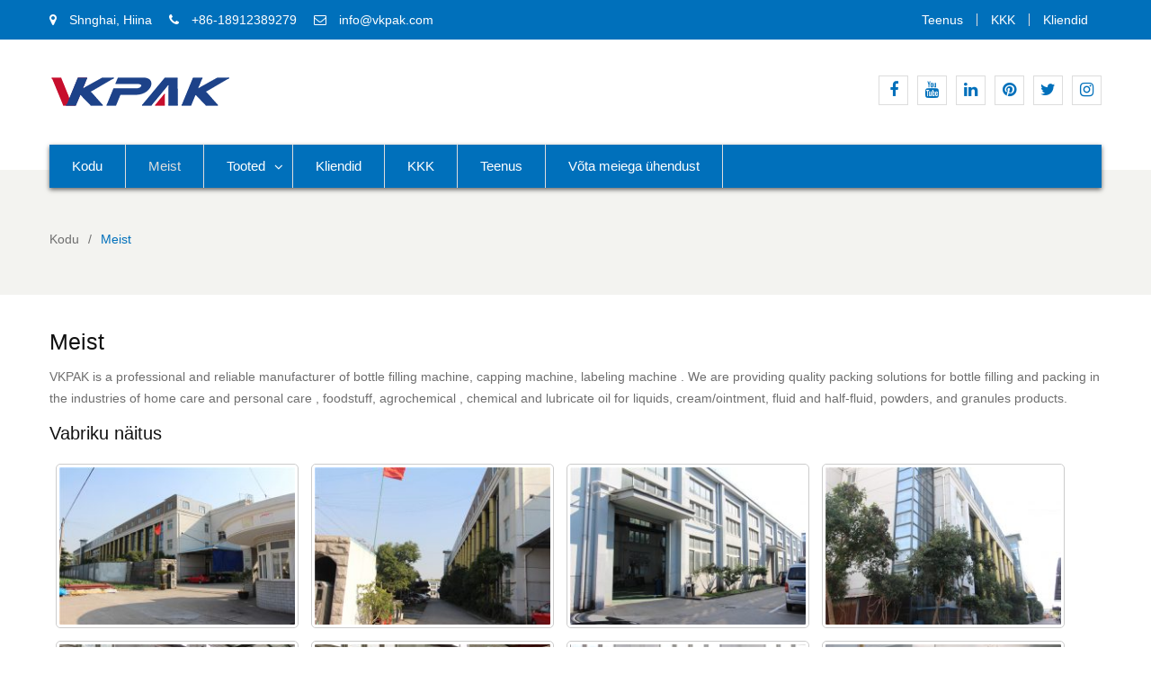

--- FILE ---
content_type: text/html; charset=UTF-8
request_url: https://et.pistonfillingmachine.com/about-us.html
body_size: 10883
content:
<!DOCTYPE html><html lang="et" prefix="og: http://ogp.me/ns#"><head><script data-no-optimize="1" type="6e48814b19f1704c8ecfe7c2-text/javascript">var litespeed_docref=sessionStorage.getItem("litespeed_docref");litespeed_docref&&(Object.defineProperty(document,"referrer",{get:function(){return litespeed_docref}}),sessionStorage.removeItem("litespeed_docref"));</script><meta charset="UTF-8"><link data-optimized="2" rel="stylesheet" href="https://www.pistonfillingmachine.com/wp-content/litespeed/css/2bd8a6d74fe8c4f8e03d2d48cc5d0222.css?ver=de621" /><meta name="viewport" content="width=device-width, initial-scale=1"><title>Meist - Pistonfillingmachine.com</title><link rel="canonical" href="https://et.pistonfillingmachine.com/about-us.html" /><meta property="og:locale" content="et_EE" /><meta property="og:type" content="article" /><meta property="og:title" content="Meist - Pistonfillingmachine.com" /><meta property="og:description" content="VKPAK is a professional and reliable manufacturer of bottle filling machine, capping machine, labeling machine . We are providing quality packing solutions for bottle filling and packing in the industries of home care and personal care , foodstuff, agrochemical , chemical and lubricate oil for liquids, cream/ointment, fluid and half-fluid, powders, and granules products. Factory Show With years experience and development, We have Obtained ISO9001 quality management system authentication and parts of our products have passed CE authentication. Integrating R&amp;D, manufacture, marketing, and service in one, we provide complete production line from bottle feeding, washing, filling, capping/sealing, labeling, cartooning. Our &hellip;" /><meta property="og:url" content="https://et.pistonfillingmachine.com/about-us.html" /><meta property="og:site_name" content="Pistonfillingmachine.com" /><meta property="og:image" content="https://et.pistonfillingmachine.com/wp-content/uploads/team05.jpg" /><meta property="og:image:secure_url" content="https://et.pistonfillingmachine.com/wp-content/uploads/team05.jpg" /><meta property="og:image:width" content="800" /><meta property="og:image:height" content="533" /><meta name="twitter:card" content="summary_large_image" /><meta name="twitter:description" content="VKPAK is a professional and reliable manufacturer of bottle filling machine, capping machine, labeling machine . We are providing quality packing solutions for bottle filling and packing in the industries of home care and personal care , foodstuff, agrochemical , chemical and lubricate oil for liquids, cream/ointment, fluid and half-fluid, powders, and granules products. Factory Show With years experience and development, We have Obtained ISO9001 quality management system authentication and parts of our products have passed CE authentication. Integrating R&amp;D, manufacture, marketing, and service in one, we provide complete production line from bottle feeding, washing, filling, capping/sealing, labeling, cartooning. Our [&hellip;]" /><meta name="twitter:title" content="Meist - Pistonfillingmachine.com" /><meta name="twitter:image" content="https://et.pistonfillingmachine.com/wp-content/uploads/team05.jpg" /> <script type='application/ld+json'>{"@context":"http:\/\/schema.org","@type":"WebSite","@id":"#website","url":"https:\/\/et.pistonfillingmachine.com\/","name":"Pistonfillingmachine.com","potentialAction":{"@type":"SearchAction","target":"https:\/\/et.pistonfillingmachine.com\/?s={search_term_string}","query-input":"required name=search_term_string"}}</script> <link rel='dns-prefetch' href='//www.pistonfillingmachine.com' /><link rel='dns-prefetch' href='//fonts.googleapis.com' /> <script type="litespeed/javascript" data-src='https://et.pistonfillingmachine.com/wp-includes/js/jquery/jquery.js'></script> <script type="litespeed/javascript">window._wp_rp_static_base_url='https://wprp.zemanta.com/static/';window._wp_rp_wp_ajax_url="https://et.pistonfillingmachine.com/wp-admin/admin-ajax.php";window._wp_rp_plugin_version='3.6.4';window._wp_rp_post_id='34';window._wp_rp_num_rel_posts='10';window._wp_rp_thumbnails=!0;window._wp_rp_post_title='About+Us';window._wp_rp_post_tags=[];window._wp_rp_promoted_content=!0</script> <link rel="alternate" hreflang="en-US" href="https://www.pistonfillingmachine.com/about-us.html"/><link rel="alternate" hreflang="ru-RU" href="https://ru.pistonfillingmachine.com/about-us.html"/><link rel="alternate" hreflang="es-ES" href="https://es.pistonfillingmachine.com/about-us.html"/><link rel="alternate" hreflang="de-DE" href="https://de.pistonfillingmachine.com/about-us.html"/><link rel="alternate" hreflang="tr-TR" href="https://tr.pistonfillingmachine.com/about-us.html"/><link rel="alternate" hreflang="fa-IR" href="https://fa.pistonfillingmachine.com/about-us.html"/><link rel="alternate" hreflang="fr-FR" href="https://fr.pistonfillingmachine.com/about-us.html"/><link rel="alternate" hreflang="ja" href="https://ja.pistonfillingmachine.com/about-us.html"/><link rel="alternate" hreflang="pt-PT" href="https://pt.pistonfillingmachine.com/about-us.html"/><link rel="alternate" hreflang="vi" href="https://vi.pistonfillingmachine.com/about-us.html"/><link rel="alternate" hreflang="it-IT" href="https://it.pistonfillingmachine.com/about-us.html"/><link rel="alternate" hreflang="ar" href="https://ar.pistonfillingmachine.com/about-us.html"/><link rel="alternate" hreflang="pl-PL" href="https://pl.pistonfillingmachine.com/about-us.html"/><link rel="alternate" hreflang="el" href="https://el.pistonfillingmachine.com/about-us.html"/><link rel="alternate" hreflang="nl-NL" href="https://nl.pistonfillingmachine.com/about-us.html"/><link rel="alternate" hreflang="id-ID" href="https://id.pistonfillingmachine.com/about-us.html"/><link rel="alternate" hreflang="ko-KR" href="https://ko.pistonfillingmachine.com/about-us.html"/><link rel="alternate" hreflang="cs-CZ" href="https://cs.pistonfillingmachine.com/about-us.html"/><link rel="alternate" hreflang="th" href="https://th.pistonfillingmachine.com/about-us.html"/><link rel="alternate" hreflang="uk" href="https://uk.pistonfillingmachine.com/about-us.html"/><link rel="alternate" hreflang="he-IL" href="https://he.pistonfillingmachine.com/about-us.html"/><link rel="alternate" hreflang="sv-SE" href="https://sv.pistonfillingmachine.com/about-us.html"/><link rel="alternate" hreflang="ro-RO" href="https://ro.pistonfillingmachine.com/about-us.html"/><link rel="alternate" hreflang="hu-HU" href="https://hu.pistonfillingmachine.com/about-us.html"/><link rel="alternate" hreflang="da-DK" href="https://da.pistonfillingmachine.com/about-us.html"/><link rel="alternate" hreflang="sk-SK" href="https://sk.pistonfillingmachine.com/about-us.html"/><link rel="alternate" hreflang="sr-RS" href="https://sr.pistonfillingmachine.com/about-us.html"/><link rel="alternate" hreflang="bg-BG" href="https://bg.pistonfillingmachine.com/about-us.html"/><link rel="alternate" hreflang="fi" href="https://fi.pistonfillingmachine.com/about-us.html"/><link rel="alternate" hreflang="hr" href="https://hr.pistonfillingmachine.com/about-us.html"/><link rel="alternate" hreflang="lt-LT" href="https://lt.pistonfillingmachine.com/about-us.html"/><link rel="alternate" hreflang="nb-NO" href="https://nb.pistonfillingmachine.com/about-us.html"/><link rel="alternate" hreflang="hi-IN" href="https://hi.pistonfillingmachine.com/about-us.html"/><link rel="alternate" hreflang="sl-SI" href="https://sl.pistonfillingmachine.com/about-us.html"/><link rel="alternate" hreflang="lv" href="https://lv.pistonfillingmachine.com/about-us.html"/><link rel="alternate" hreflang="et" href="https://et.pistonfillingmachine.com/about-us.html"/><link rel="alternate" hreflang="az" href="https://az.pistonfillingmachine.com/about-us.html"/><link rel="alternate" hreflang="ca" href="https://ca.pistonfillingmachine.com/about-us.html"/><link rel="alternate" hreflang="zh-TW" href="https://tw.pistonfillingmachine.com/about-us.html"/><link rel="alternate" hreflang="mk-MK" href="https://mk.pistonfillingmachine.com/about-us.html"/><link rel="alternate" hreflang="bs-BA" href="https://bs.pistonfillingmachine.com/about-us.html"/><link rel="alternate" hreflang="sq" href="https://sq.pistonfillingmachine.com/about-us.html"/><link rel="icon" href="https://et.pistonfillingmachine.com/wp-content/uploads/Vkpak-icon-150x150.png" sizes="32x32" /><link rel="icon" href="https://et.pistonfillingmachine.com/wp-content/uploads/Vkpak-icon.png" sizes="192x192" /><link rel="apple-touch-icon-precomposed" href="https://et.pistonfillingmachine.com/wp-content/uploads/Vkpak-icon.png" /><meta name="msapplication-TileImage" content="https://et.pistonfillingmachine.com/wp-content/uploads/Vkpak-icon.png" /> <script type="litespeed/javascript" data-src="https://www.googletagmanager.com/gtag/js?id=G-V0W34N7M3P"></script> <script type="litespeed/javascript">window.dataLayer=window.dataLayer||[];function gtag(){dataLayer.push(arguments)}
gtag('js',new Date());gtag('config','G-V0W34N7M3P')</script> <meta name="p:domain_verify" content="81d676f245dcffb0ff4192abb6601ba2"/><meta name="p:domain_verify" content="81627ab3d0fa14fe4261aff8d18195f5"/></head><body class="page-template page-template-templates page-template-no-border-page page-template-templatesno-border-page-php page page-id-34 wp-custom-logo translatepress-et global-layout-right-sidebar"><div id="page" class="site"><div id="top-bar" class="top-header"><div class="container"><div class="top-left"> <span class="address"><i class="fa fa-map-marker" aria-hidden="true"></i> Shnghai, Hiina</span> <span class="phone"><i class="fa fa-phone" aria-hidden="true"></i> +86-18912389279</span> <span class="fax"><i class="fa fa-envelope-o" aria-hidden="true"></i> <a style="color:#fff;" href="/cdn-cgi/l/email-protection#b5dcdbd3daf5c3dec5d4de9bd6dad8"><span class="__cf_email__" data-cfemail="a2cbccc4cde2d4c9d2c3c98cc1cdcf">[email&#160;protected]</span></a></span></div><div class="top-right"><div class="top-menu-content"><div class="menu-top-container"><ul id="top-menu" class="menu"><li id="menu-item-85" class="menu-item menu-item-type-post_type menu-item-object-page menu-item-85"><a href="https://et.pistonfillingmachine.com/service.html">Teenus</a></li><li id="menu-item-86" class="menu-item menu-item-type-post_type menu-item-object-page menu-item-86"><a href="https://et.pistonfillingmachine.com/faq.html">KKK</a></li><li id="menu-item-87" class="menu-item menu-item-type-post_type menu-item-object-page menu-item-87"><a href="https://et.pistonfillingmachine.com/customers.html">Kliendid</a></li></ul></div></div></div></div></div><header id="masthead" class="site-header" role="banner"><div class="head-wrap"><div class="container"><div class="site-branding"> <a href="https://et.pistonfillingmachine.com" class="custom-logo-link" rel="home"><img width="201" height="35" src="https://et.pistonfillingmachine.com/wp-content/uploads/Vkpak-Logo.png" class="custom-logo" alt="Vkpak-Logo" /></a></div><div class="top-right-social-menu"><div class="widget business_inn_widget_social"><div class="menu-sns-container"><ul id="menu-sns" class="menu"><li id="menu-item-2272" class="menu-item menu-item-type-custom menu-item-object-custom menu-item-2272"><a href="https://www.facebook.com/vkpakmachinery"><span class="screen-reader-text">Facebook</span></a></li><li id="menu-item-2274" class="menu-item menu-item-type-custom menu-item-object-custom menu-item-2274"><a href="https://www.youtube.com/channel/UC5H8gp1oFyGEqqXQWBFcXlQ"><span class="screen-reader-text">Youtube</span></a></li><li id="menu-item-2277" class="menu-item menu-item-type-custom menu-item-object-custom menu-item-2277"><a href="https://www.linkedin.com/company/vkpakmachinery"><span class="screen-reader-text">Linkedin</span></a></li><li id="menu-item-2275" class="menu-item menu-item-type-custom menu-item-object-custom menu-item-2275"><a href="https://www.pinterest.com/vkpakmachinery"><span class="screen-reader-text">Pinterest</span></a></li><li id="menu-item-2273" class="menu-item menu-item-type-custom menu-item-object-custom menu-item-2273"><a href="https://twitter.com/Vkpakmachinery"><span class="screen-reader-text">Twitter</span></a></li><li id="menu-item-2276" class="menu-item menu-item-type-custom menu-item-object-custom menu-item-2276"><a href="https://www.instagram.com/vkpakmachinery/"><span class="screen-reader-text">Instagram</span></a></li></ul></div></div></div></div></div><div class="main-nav-wrap"><div class="container"><div id="main-nav" class="clear-fix"><nav id="site-navigation" class="main-navigation" role="navigation"><div class="wrap-menu-content"><div class="menu-nav-container"><ul id="primary-menu" class="menu"><li id="menu-item-79" class="menu-item menu-item-type-post_type menu-item-object-page menu-item-home menu-item-79"><a href="https://et.pistonfillingmachine.com">Kodu</a></li><li id="menu-item-80" class="menu-item menu-item-type-post_type menu-item-object-page current-menu-item page_item page-item-34 current_page_item menu-item-80"><a href="https://et.pistonfillingmachine.com/about-us.html" aria-current="page">Meist</a></li><li id="menu-item-106" class="menu-item menu-item-type-taxonomy menu-item-object-category menu-item-has-children menu-item-106"><a href="https://et.pistonfillingmachine.com/products">Tooted</a><ul class="sub-menu"><li id="menu-item-117" class="menu-item menu-item-type-taxonomy menu-item-object-category menu-item-117"><a href="https://et.pistonfillingmachine.com/products/automatic-filling-machine">Automaatne täitmismasin</a></li><li id="menu-item-115" class="menu-item menu-item-type-taxonomy menu-item-object-category menu-item-115"><a href="https://et.pistonfillingmachine.com/products/automatic-capping-machine">Automaatne korkimisseade</a></li><li id="menu-item-118" class="menu-item menu-item-type-taxonomy menu-item-object-category menu-item-118"><a href="https://et.pistonfillingmachine.com/products/automatic-labelling-machine">Automaatne märgistusseade</a></li><li id="menu-item-116" class="menu-item menu-item-type-taxonomy menu-item-object-category menu-item-116"><a href="https://et.pistonfillingmachine.com/products/filling-and-capping-machine">Täitmis- ja korkimisseade</a></li><li id="menu-item-122" class="menu-item menu-item-type-post_type menu-item-object-post menu-item-122"><a href="https://et.pistonfillingmachine.com/tube-filling-sealing-machine.html">Torude täitmise ja tihendamise masin</a></li></ul></li><li id="menu-item-82" class="menu-item menu-item-type-post_type menu-item-object-page menu-item-82"><a href="https://et.pistonfillingmachine.com/customers.html">Kliendid</a></li><li id="menu-item-83" class="menu-item menu-item-type-post_type menu-item-object-page menu-item-83"><a href="https://et.pistonfillingmachine.com/faq.html">KKK</a></li><li id="menu-item-84" class="menu-item menu-item-type-post_type menu-item-object-page menu-item-84"><a href="https://et.pistonfillingmachine.com/service.html">Teenus</a></li><li id="menu-item-81" class="menu-item menu-item-type-post_type menu-item-object-page menu-item-81"><a href="https://et.pistonfillingmachine.com/contact-us.html">Võta meiega ühendust</a></li></ul></div></div></nav></div></div></div></header><div id="breadcrumb" class="bg_disabled" ><div class="container"><div role="navigation" aria-label="Riivsai" class="breadcrumb-trail breadcrumbs" itemprop="breadcrumb" data-no-translation-aria-label=""><ul class="trail-items" itemscope itemtype="http://schema.org/BreadcrumbList"><meta name="numberOfItems" content="2" /><meta name="itemListOrder" content="Ascending" /><li itemprop="itemListElement" itemscope itemtype="http://schema.org/ListItem" class="trail-item trail-begin"><a href="https://et.pistonfillingmachine.com" rel="home"><span itemprop="name" data-no-translation="">Kodu</span></a><meta itemprop="position" content="1" /></li><li itemprop="itemListElement" itemscope itemtype="http://schema.org/ListItem" class="trail-item trail-end"><span itemprop="name">Meist</span><meta itemprop="position" content="2" /></li></ul></div></div></div><div id="content" class="site-content"><div class="container"><div class="inner-wrapper"><div id="primary" class="content-area"><main id="main" class="site-main" role="main"><article id="post-34" class="post-34 page type-page status-publish has-post-thumbnail hentry"><div class="content-wrap"><div class="content-wrap-inner"><header class="entry-header"><h1 class="entry-title">Meist</h1></header><div class="entry-content"><p>VKPAK is a professional and reliable manufacturer of bottle filling machine, capping machine, labeling machine . We are providing quality packing solutions for bottle filling and packing in the industries of home care and personal care , foodstuff, agrochemical , chemical and lubricate oil for liquids, cream/ointment, fluid and half-fluid, powders, and granules products.</p><h3>Vabriku näitus</h3><div class="su-custom-gallery su-custom-gallery-title-hover su-lightbox-gallery"><div class="su-custom-gallery-slide"><a href="https://et.pistonfillingmachine.com/wp-content/uploads/factory-show.jpg" title="Factory View"><img data-lazyloaded="1" src="[data-uri]" data-src="https://et.pistonfillingmachine.com/wp-content/uploads/factory-show-270x180.jpg" alt="Tehasevaade" width="270" height="180" /><span class="su-custom-gallery-title">Tehasevaade</span></a></div><div class="su-custom-gallery-slide"><a href="https://et.pistonfillingmachine.com/wp-content/uploads/factory-show2.jpg" title="Factory View"><img data-lazyloaded="1" src="[data-uri]" data-src="https://et.pistonfillingmachine.com/wp-content/uploads/factory-show2-270x180.jpg" alt="Tehasevaade" width="270" height="180" /><span class="su-custom-gallery-title">Tehasevaade</span></a></div><div class="su-custom-gallery-slide"><a href="https://et.pistonfillingmachine.com/wp-content/uploads/factory-show3.jpg" title="Factory View"><img data-lazyloaded="1" src="[data-uri]" data-src="https://et.pistonfillingmachine.com/wp-content/uploads/factory-show3-270x180.jpg" alt="Tehasevaade" width="270" height="180" /><span class="su-custom-gallery-title">Tehasevaade</span></a></div><div class="su-custom-gallery-slide"><a href="https://et.pistonfillingmachine.com/wp-content/uploads/factory-show4.jpg" title="Factory View"><img data-lazyloaded="1" src="[data-uri]" data-src="https://et.pistonfillingmachine.com/wp-content/uploads/factory-show4-270x180.jpg" alt="Tehasevaade" width="270" height="180" /><span class="su-custom-gallery-title">Tehasevaade</span></a></div><div class="su-custom-gallery-slide"><a href="https://et.pistonfillingmachine.com/wp-content/uploads/factory-show5.jpg" title="Factory View"><img data-lazyloaded="1" src="[data-uri]" data-src="https://et.pistonfillingmachine.com/wp-content/uploads/factory-show5-270x180.jpg" alt="Tehasevaade" width="270" height="180" /><span class="su-custom-gallery-title">Tehasevaade</span></a></div><div class="su-custom-gallery-slide"><a href="https://et.pistonfillingmachine.com/wp-content/uploads/factory-show6.jpg" title="Factory View"><img data-lazyloaded="1" src="[data-uri]" data-src="https://et.pistonfillingmachine.com/wp-content/uploads/factory-show6-270x180.jpg" alt="Tehasevaade" width="270" height="180" /><span class="su-custom-gallery-title">Tehasevaade</span></a></div><div class="su-custom-gallery-slide"><a href="https://et.pistonfillingmachine.com/wp-content/uploads/Factory-View10.jpg" title="Factory View"><img data-lazyloaded="1" src="[data-uri]" data-src="https://et.pistonfillingmachine.com/wp-content/uploads/Factory-View10-270x180.jpg" alt="Tehasevaade" width="270" height="180" /><span class="su-custom-gallery-title">Tehasevaade</span></a></div><div class="su-custom-gallery-slide"><a href="https://et.pistonfillingmachine.com/wp-content/uploads/Factory-View11.jpg" title="Factory View"><img data-lazyloaded="1" src="[data-uri]" data-src="https://et.pistonfillingmachine.com/wp-content/uploads/Factory-View11-270x180.jpg" alt="Tehasevaade" width="270" height="180" /><span class="su-custom-gallery-title">Tehasevaade</span></a></div><div class="su-clear"></div></div><p>Aastate kogemuste ja arendusega oleme saanud ISO9001 kvaliteedijuhtimissüsteemi autentimise ja osad meie toodetest on läbinud CE-autentimise.</p><p>Integrating R&D, manufacture, marketing, and service in one, we provide complete production line from bottle feeding, washing, filling, capping/sealing, labeling, cartooning.</p><h3>Meie meeskond</h3><div class="su-custom-gallery su-custom-gallery-title-hover su-lightbox-gallery"><div class="su-custom-gallery-slide"><a href="https://et.pistonfillingmachine.com/wp-content/uploads/team01.jpg" title="Our Team"><img data-lazyloaded="1" src="[data-uri]" data-src="https://et.pistonfillingmachine.com/wp-content/uploads/team01-270x180.jpg" alt="Meie meeskond" width="270" height="180" /><span class="su-custom-gallery-title">Meie meeskond</span></a></div><div class="su-custom-gallery-slide"><a href="https://et.pistonfillingmachine.com/wp-content/uploads/team02.jpg" title="Our Team"><img data-lazyloaded="1" src="[data-uri]" data-src="https://et.pistonfillingmachine.com/wp-content/uploads/team02-270x180.jpg" alt="Meie meeskond" width="270" height="180" /><span class="su-custom-gallery-title">Meie meeskond</span></a></div><div class="su-custom-gallery-slide"><a href="https://et.pistonfillingmachine.com/wp-content/uploads/team03.jpg" title="Our Team"><img data-lazyloaded="1" src="[data-uri]" data-src="https://et.pistonfillingmachine.com/wp-content/uploads/team03-270x180.jpg" alt="Meie meeskond" width="270" height="180" /><span class="su-custom-gallery-title">Meie meeskond</span></a></div><div class="su-custom-gallery-slide"><a href="https://et.pistonfillingmachine.com/wp-content/uploads/team04.jpg" title="Our Team"><img data-lazyloaded="1" src="[data-uri]" data-src="https://et.pistonfillingmachine.com/wp-content/uploads/team04-270x180.jpg" alt="Meie meeskond" width="270" height="180" /><span class="su-custom-gallery-title">Meie meeskond</span></a></div><div class="su-custom-gallery-slide"><a href="https://et.pistonfillingmachine.com/wp-content/uploads/team05.jpg" title="Our Team"><img data-lazyloaded="1" src="[data-uri]" data-src="https://et.pistonfillingmachine.com/wp-content/uploads/team05-270x180.jpg" alt="Meie meeskond" width="270" height="180" /><span class="su-custom-gallery-title">Meie meeskond</span></a></div><div class="su-custom-gallery-slide"><a href="https://et.pistonfillingmachine.com/wp-content/uploads/team06.jpg" title="Our Team"><img data-lazyloaded="1" src="[data-uri]" data-src="https://et.pistonfillingmachine.com/wp-content/uploads/team06-270x180.jpg" alt="Meie meeskond" width="270" height="180" /><span class="su-custom-gallery-title">Meie meeskond</span></a></div><div class="su-custom-gallery-slide"><a href="https://et.pistonfillingmachine.com/wp-content/uploads/team07.jpg" title="Our Team"><img data-lazyloaded="1" src="[data-uri]" data-src="https://et.pistonfillingmachine.com/wp-content/uploads/team07-270x180.jpg" alt="Meie meeskond" width="270" height="180" /><span class="su-custom-gallery-title">Meie meeskond</span></a></div><div class="su-custom-gallery-slide"><a href="https://et.pistonfillingmachine.com/wp-content/uploads/team08.jpg" title="Our Team"><img data-lazyloaded="1" src="[data-uri]" data-src="https://et.pistonfillingmachine.com/wp-content/uploads/team08-270x180.jpg" alt="Meie meeskond" width="270" height="180" /><span class="su-custom-gallery-title">Meie meeskond</span></a></div><div class="su-clear"></div></div></div></div></div></article></main></div></div></div></div><footer id="colophon" class="site-footer" role="contentinfo"><div class="container"><div id="alpha-lang" data-no-translation> <a href="//ar.pistonfillingmachine.com" title="Arabic"><img data-lazyloaded="1" src="[data-uri]" data-src="https://cdnjs.cloudflare.com/ajax/libs/flag-icon-css/7.2.1/flags/4x3/sa.svg" width="22" alt="Arabic"> <span>Arabic</span></a> <a href="//www.pistonfillingmachine.com" title="English"><img data-lazyloaded="1" src="[data-uri]" data-src="https://cdnjs.cloudflare.com/ajax/libs/flag-icon-css/7.2.1/flags/4x3/us.svg" width="22" alt="English"> <span>English</span></a> <a href="//fr.pistonfillingmachine.com" title="French"><img data-lazyloaded="1" src="[data-uri]" data-src="https://cdnjs.cloudflare.com/ajax/libs/flag-icon-css/7.2.1/flags/4x3/fr.svg" width="22" alt="French"> <span>French</span></a> <a href="//de.pistonfillingmachine.com" title="German"><img data-lazyloaded="1" src="[data-uri]" data-src="https://cdnjs.cloudflare.com/ajax/libs/flag-icon-css/7.2.1/flags/4x3/de.svg" width="22" alt="German"> <span>German</span></a> <a href="//it.pistonfillingmachine.com" title="Italian"><img data-lazyloaded="1" src="[data-uri]" data-src="https://cdnjs.cloudflare.com/ajax/libs/flag-icon-css/7.2.1/flags/4x3/it.svg" width="22" alt="Italian"> <span>Italian</span></a> <a href="//ja.pistonfillingmachine.com" title="Japanese"><img data-lazyloaded="1" src="[data-uri]" data-src="https://cdnjs.cloudflare.com/ajax/libs/flag-icon-css/7.2.1/flags/4x3/jp.svg" width="22" alt="Japanese"> <span>Japanese</span></a> <a href="//fa.pistonfillingmachine.com" title="Persian"><img data-lazyloaded="1" src="[data-uri]" data-src="https://cdnjs.cloudflare.com/ajax/libs/flag-icon-css/7.2.1/flags/4x3/ir.svg" width="22" alt="Persian"> <span>Persian</span></a> <a href="//pt.pistonfillingmachine.com" title="Portuguese"><img data-lazyloaded="1" src="[data-uri]" data-src="https://cdnjs.cloudflare.com/ajax/libs/flag-icon-css/7.2.1/flags/4x3/pt.svg" width="22" alt="Portuguese"> <span>Portuguese</span></a> <a href="//ru.pistonfillingmachine.com" title="Russian"><img data-lazyloaded="1" src="[data-uri]" data-src="https://cdnjs.cloudflare.com/ajax/libs/flag-icon-css/7.2.1/flags/4x3/ru.svg" width="22" alt="Russian"> <span>Russian</span></a> <a href="//es.pistonfillingmachine.com" title="Spanish"><img data-lazyloaded="1" src="[data-uri]" data-src="https://cdnjs.cloudflare.com/ajax/libs/flag-icon-css/7.2.1/flags/4x3/es.svg" width="22" alt="Spanish"> <span>Spanish</span></a> <a href="//tr.pistonfillingmachine.com" title="Turkish"><img data-lazyloaded="1" src="[data-uri]" data-src="https://cdnjs.cloudflare.com/ajax/libs/flag-icon-css/7.2.1/flags/4x3/tr.svg" width="22" alt="Turkish"> <span>Turkish</span></a><a href="//th.pistonfillingmachine.com" title="Thai"><img data-lazyloaded="1" src="[data-uri]" data-src="https://cdnjs.cloudflare.com/ajax/libs/flag-icon-css/7.2.1/flags/4x3/th.svg" width="22" alt="Thai"> <span>Thai</span></a></div><div class="copyright" data-no-translation> Copyright © Shanghai BaZhou Industrial Co., Ltd. All rights reserved.</div><div class="site-info"> Powered By <span style="color:red">Hangheng.cc</span> | <a href="/sitemap.xml">XML-i saidikaart</a> | <a href="/showroom.html">Salong</a></div></div></footer></div> <a href="#page" class="scrollup" id="btn-scrollup"><i class="fa fa-angle-up"></i></a> <script data-cfasync="false" src="/cdn-cgi/scripts/5c5dd728/cloudflare-static/email-decode.min.js"></script><script type="litespeed/javascript">var trp_data={"trp_custom_ajax_url":"https:\/\/www.pistonfillingmachine.com\/wp-content\/plugins\/translatepress-multilingual\/includes\/trp-ajax.php","trp_wp_ajax_url":"https:\/\/et.pistonfillingmachine.com\/wp-admin\/admin-ajax.php","trp_language_to_query":"et","trp_original_language":"en_US","trp_current_language":"et","trp_skip_selectors":["[data-no-translation]","[data-no-dynamic-translation]","[data-trp-translate-id-innertext]","script","style","head","trp-span","translate-press","#select2-billing_country-results","#select2-shipping_country-results","[data-trp-translate-id]","[data-trpgettextoriginal]","[data-trp-post-slug]"],"trp_base_selectors":["data-trp-translate-id","data-trpgettextoriginal","data-trp-post-slug"],"trp_attributes_selectors":{"text":{"accessor":"outertext","attribute":!1},"block":{"accessor":"innertext","attribute":!1},"image_src":{"selector":"img[src]","accessor":"src","attribute":!0},"submit":{"selector":"input[type='submit'],input[type='button']","accessor":"value","attribute":!0},"placeholder":{"selector":"input[type='text'][placeholder],input[type='password'][placeholder],input[type='search'][placeholder],input[type='email'][placeholder],input[placeholder]:not([type]),textarea[placeholder]","accessor":"placeholder","attribute":!0},"title":{"selector":"[title]:not(link)","accessor":"title","attribute":!0},"a_href":{"selector":"a[href]","accessor":"href","attribute":!0},"button":{"accessor":"outertext","attribute":!1},"option":{"accessor":"innertext","attribute":!1},"image_alt":{"selector":"img[alt]","accessor":"alt","attribute":!0},"meta_desc":{"selector":"meta[name=\"description\"],meta[property=\"og:title\"],meta[property=\"og:description\"],meta[property=\"og:site_name\"],meta[name=\"twitter:title\"],meta[name=\"twitter:description\"]","accessor":"content","attribute":!0},"page_title":{"selector":"title","accessor":"innertext","attribute":!1}},"trp_attributes_accessors":["outertext","innertext","src","value","placeholder","title","href","alt","content"],"gettranslationsnonceregular":"8d68208926","showdynamiccontentbeforetranslation":""}</script> <script type="litespeed/javascript">var PT_CV_PUBLIC={"_prefix":"pt-cv-","page_to_show":"5","_nonce":"9f32b5a3e8","is_admin":"","is_mobile":"","ajaxurl":"https:\/\/et.pistonfillingmachine.com\/wp-admin\/admin-ajax.php","lang":"","loading_image_src":"data:image\/gif;base64,R0lGODlhDwAPALMPAMrKygwMDJOTkz09PZWVla+vr3p6euTk5M7OzuXl5TMzMwAAAJmZmWZmZszMzP\/\/\/yH\/[base64]\/wyVlamTi3nSdgwFNdhEJgTJoNyoB9ISYoQmdjiZPcj7EYCAeCF1gEDo4Dz2eIAAAh+QQFCgAPACwCAAAADQANAAAEM\/DJBxiYeLKdX3IJZT1FU0iIg2RNKx3OkZVnZ98ToRD4MyiDnkAh6BkNC0MvsAj0kMpHBAAh+QQFCgAPACwGAAAACQAPAAAEMDC59KpFDll73HkAA2wVY5KgiK5b0RRoI6MuzG6EQqCDMlSGheEhUAgqgUUAFRySIgAh+QQFCgAPACwCAAIADQANAAAEM\/DJKZNLND\/[base64]","is_mobile_tablet":"","sf_no_post_found":"Postitusi pole.","lf__separator":","};var PT_CV_PAGINATION={"first":"\u00ab","prev":"\u2039","next":"\u203a","last":"\u00bb","goto_first":"Go to first page","goto_prev":"Go to previous page","goto_next":"Go to next page","goto_last":"Go to last page","current_page":"Current page is","goto_page":"Go to page"}</script> <script type="litespeed/javascript">var SUShortcodesL10n={"noPreview":"This shortcode doesn't work in live preview. Please insert it into editor and preview on the site.","magnificPopup":{"close":"Close (Esc)","loading":"Loading...","prev":"Previous (Left arrow key)","next":"Next (Right arrow key)","counter":"%curr% of %total%","error":"Failed to load content.. <a href=\"0rl target=\"_blank\"><u>\/u><\/a>"}}</script> <script data-no-optimize="1" type="6e48814b19f1704c8ecfe7c2-text/javascript">!function(t,e){"object"==typeof exports&&"undefined"!=typeof module?module.exports=e():"function"==typeof define&&define.amd?define(e):(t="undefined"!=typeof globalThis?globalThis:t||self).LazyLoad=e()}(this,function(){"use strict";function e(){return(e=Object.assign||function(t){for(var e=1;e<arguments.length;e++){var n,a=arguments[e];for(n in a)Object.prototype.hasOwnProperty.call(a,n)&&(t[n]=a[n])}return t}).apply(this,arguments)}function i(t){return e({},it,t)}function o(t,e){var n,a="LazyLoad::Initialized",i=new t(e);try{n=new CustomEvent(a,{detail:{instance:i}})}catch(t){(n=document.createEvent("CustomEvent")).initCustomEvent(a,!1,!1,{instance:i})}window.dispatchEvent(n)}function l(t,e){return t.getAttribute(gt+e)}function c(t){return l(t,bt)}function s(t,e){return function(t,e,n){e=gt+e;null!==n?t.setAttribute(e,n):t.removeAttribute(e)}(t,bt,e)}function r(t){return s(t,null),0}function u(t){return null===c(t)}function d(t){return c(t)===vt}function f(t,e,n,a){t&&(void 0===a?void 0===n?t(e):t(e,n):t(e,n,a))}function _(t,e){nt?t.classList.add(e):t.className+=(t.className?" ":"")+e}function v(t,e){nt?t.classList.remove(e):t.className=t.className.replace(new RegExp("(^|\\s+)"+e+"(\\s+|$)")," ").replace(/^\s+/,"").replace(/\s+$/,"")}function g(t){return t.llTempImage}function b(t,e){!e||(e=e._observer)&&e.unobserve(t)}function p(t,e){t&&(t.loadingCount+=e)}function h(t,e){t&&(t.toLoadCount=e)}function n(t){for(var e,n=[],a=0;e=t.children[a];a+=1)"SOURCE"===e.tagName&&n.push(e);return n}function m(t,e){(t=t.parentNode)&&"PICTURE"===t.tagName&&n(t).forEach(e)}function a(t,e){n(t).forEach(e)}function E(t){return!!t[st]}function I(t){return t[st]}function y(t){return delete t[st]}function A(e,t){var n;E(e)||(n={},t.forEach(function(t){n[t]=e.getAttribute(t)}),e[st]=n)}function k(a,t){var i;E(a)&&(i=I(a),t.forEach(function(t){var e,n;e=a,(t=i[n=t])?e.setAttribute(n,t):e.removeAttribute(n)}))}function L(t,e,n){_(t,e.class_loading),s(t,ut),n&&(p(n,1),f(e.callback_loading,t,n))}function w(t,e,n){n&&t.setAttribute(e,n)}function x(t,e){w(t,ct,l(t,e.data_sizes)),w(t,rt,l(t,e.data_srcset)),w(t,ot,l(t,e.data_src))}function O(t,e,n){var a=l(t,e.data_bg_multi),i=l(t,e.data_bg_multi_hidpi);(a=at&&i?i:a)&&(t.style.backgroundImage=a,n=n,_(t=t,(e=e).class_applied),s(t,ft),n&&(e.unobserve_completed&&b(t,e),f(e.callback_applied,t,n)))}function N(t,e){!e||0<e.loadingCount||0<e.toLoadCount||f(t.callback_finish,e)}function C(t,e,n){t.addEventListener(e,n),t.llEvLisnrs[e]=n}function M(t){return!!t.llEvLisnrs}function z(t){if(M(t)){var e,n,a=t.llEvLisnrs;for(e in a){var i=a[e];n=e,i=i,t.removeEventListener(n,i)}delete t.llEvLisnrs}}function R(t,e,n){var a;delete t.llTempImage,p(n,-1),(a=n)&&--a.toLoadCount,v(t,e.class_loading),e.unobserve_completed&&b(t,n)}function T(o,r,c){var l=g(o)||o;M(l)||function(t,e,n){M(t)||(t.llEvLisnrs={});var a="VIDEO"===t.tagName?"loadeddata":"load";C(t,a,e),C(t,"error",n)}(l,function(t){var e,n,a,i;n=r,a=c,i=d(e=o),R(e,n,a),_(e,n.class_loaded),s(e,dt),f(n.callback_loaded,e,a),i||N(n,a),z(l)},function(t){var e,n,a,i;n=r,a=c,i=d(e=o),R(e,n,a),_(e,n.class_error),s(e,_t),f(n.callback_error,e,a),i||N(n,a),z(l)})}function G(t,e,n){var a,i,o,r,c;t.llTempImage=document.createElement("IMG"),T(t,e,n),E(c=t)||(c[st]={backgroundImage:c.style.backgroundImage}),o=n,r=l(a=t,(i=e).data_bg),c=l(a,i.data_bg_hidpi),(r=at&&c?c:r)&&(a.style.backgroundImage='url("'.concat(r,'")'),g(a).setAttribute(ot,r),L(a,i,o)),O(t,e,n)}function D(t,e,n){var a;T(t,e,n),a=e,e=n,(t=It[(n=t).tagName])&&(t(n,a),L(n,a,e))}function V(t,e,n){var a;a=t,(-1<yt.indexOf(a.tagName)?D:G)(t,e,n)}function F(t,e,n){var a;t.setAttribute("loading","lazy"),T(t,e,n),a=e,(e=It[(n=t).tagName])&&e(n,a),s(t,vt)}function j(t){t.removeAttribute(ot),t.removeAttribute(rt),t.removeAttribute(ct)}function P(t){m(t,function(t){k(t,Et)}),k(t,Et)}function S(t){var e;(e=At[t.tagName])?e(t):E(e=t)&&(t=I(e),e.style.backgroundImage=t.backgroundImage)}function U(t,e){var n;S(t),n=e,u(e=t)||d(e)||(v(e,n.class_entered),v(e,n.class_exited),v(e,n.class_applied),v(e,n.class_loading),v(e,n.class_loaded),v(e,n.class_error)),r(t),y(t)}function $(t,e,n,a){var i;n.cancel_on_exit&&(c(t)!==ut||"IMG"===t.tagName&&(z(t),m(i=t,function(t){j(t)}),j(i),P(t),v(t,n.class_loading),p(a,-1),r(t),f(n.callback_cancel,t,e,a)))}function q(t,e,n,a){var i,o,r=(o=t,0<=pt.indexOf(c(o)));s(t,"entered"),_(t,n.class_entered),v(t,n.class_exited),i=t,o=a,n.unobserve_entered&&b(i,o),f(n.callback_enter,t,e,a),r||V(t,n,a)}function H(t){return t.use_native&&"loading"in HTMLImageElement.prototype}function B(t,i,o){t.forEach(function(t){return(a=t).isIntersecting||0<a.intersectionRatio?q(t.target,t,i,o):(e=t.target,n=t,a=i,t=o,void(u(e)||(_(e,a.class_exited),$(e,n,a,t),f(a.callback_exit,e,n,t))));var e,n,a})}function J(e,n){var t;et&&!H(e)&&(n._observer=new IntersectionObserver(function(t){B(t,e,n)},{root:(t=e).container===document?null:t.container,rootMargin:t.thresholds||t.threshold+"px"}))}function K(t){return Array.prototype.slice.call(t)}function Q(t){return t.container.querySelectorAll(t.elements_selector)}function W(t){return c(t)===_t}function X(t,e){return e=t||Q(e),K(e).filter(u)}function Y(e,t){var n;(n=Q(e),K(n).filter(W)).forEach(function(t){v(t,e.class_error),r(t)}),t.update()}function t(t,e){var n,a,t=i(t);this._settings=t,this.loadingCount=0,J(t,this),n=t,a=this,Z&&window.addEventListener("online",function(){Y(n,a)}),this.update(e)}var Z="undefined"!=typeof window,tt=Z&&!("onscroll"in window)||"undefined"!=typeof navigator&&/(gle|ing|ro)bot|crawl|spider/i.test(navigator.userAgent),et=Z&&"IntersectionObserver"in window,nt=Z&&"classList"in document.createElement("p"),at=Z&&1<window.devicePixelRatio,it={elements_selector:".lazy",container:tt||Z?document:null,threshold:300,thresholds:null,data_src:"src",data_srcset:"srcset",data_sizes:"sizes",data_bg:"bg",data_bg_hidpi:"bg-hidpi",data_bg_multi:"bg-multi",data_bg_multi_hidpi:"bg-multi-hidpi",data_poster:"poster",class_applied:"applied",class_loading:"litespeed-loading",class_loaded:"litespeed-loaded",class_error:"error",class_entered:"entered",class_exited:"exited",unobserve_completed:!0,unobserve_entered:!1,cancel_on_exit:!0,callback_enter:null,callback_exit:null,callback_applied:null,callback_loading:null,callback_loaded:null,callback_error:null,callback_finish:null,callback_cancel:null,use_native:!1},ot="src",rt="srcset",ct="sizes",lt="poster",st="llOriginalAttrs",ut="loading",dt="loaded",ft="applied",_t="error",vt="native",gt="data-",bt="ll-status",pt=[ut,dt,ft,_t],ht=[ot],mt=[ot,lt],Et=[ot,rt,ct],It={IMG:function(t,e){m(t,function(t){A(t,Et),x(t,e)}),A(t,Et),x(t,e)},IFRAME:function(t,e){A(t,ht),w(t,ot,l(t,e.data_src))},VIDEO:function(t,e){a(t,function(t){A(t,ht),w(t,ot,l(t,e.data_src))}),A(t,mt),w(t,lt,l(t,e.data_poster)),w(t,ot,l(t,e.data_src)),t.load()}},yt=["IMG","IFRAME","VIDEO"],At={IMG:P,IFRAME:function(t){k(t,ht)},VIDEO:function(t){a(t,function(t){k(t,ht)}),k(t,mt),t.load()}},kt=["IMG","IFRAME","VIDEO"];return t.prototype={update:function(t){var e,n,a,i=this._settings,o=X(t,i);{if(h(this,o.length),!tt&&et)return H(i)?(e=i,n=this,o.forEach(function(t){-1!==kt.indexOf(t.tagName)&&F(t,e,n)}),void h(n,0)):(t=this._observer,i=o,t.disconnect(),a=t,void i.forEach(function(t){a.observe(t)}));this.loadAll(o)}},destroy:function(){this._observer&&this._observer.disconnect(),Q(this._settings).forEach(function(t){y(t)}),delete this._observer,delete this._settings,delete this.loadingCount,delete this.toLoadCount},loadAll:function(t){var e=this,n=this._settings;X(t,n).forEach(function(t){b(t,e),V(t,n,e)})},restoreAll:function(){var e=this._settings;Q(e).forEach(function(t){U(t,e)})}},t.load=function(t,e){e=i(e);V(t,e)},t.resetStatus=function(t){r(t)},Z&&function(t,e){if(e)if(e.length)for(var n,a=0;n=e[a];a+=1)o(t,n);else o(t,e)}(t,window.lazyLoadOptions),t});!function(e,t){"use strict";function a(){t.body.classList.add("litespeed_lazyloaded")}function n(){console.log("[LiteSpeed] Start Lazy Load Images"),d=new LazyLoad({elements_selector:"[data-lazyloaded]",callback_finish:a}),o=function(){d.update()},e.MutationObserver&&new MutationObserver(o).observe(t.documentElement,{childList:!0,subtree:!0,attributes:!0})}var d,o;e.addEventListener?e.addEventListener("load",n,!1):e.attachEvent("onload",n)}(window,document);</script><script data-no-optimize="1" type="6e48814b19f1704c8ecfe7c2-text/javascript">var litespeed_vary=document.cookie.replace(/(?:(?:^|.*;\s*)_lscache_vary\s*\=\s*([^;]*).*$)|^.*$/,"");litespeed_vary||fetch("/wp-content/plugins/litespeed-cache/guest.vary.php",{method:"POST",cache:"no-cache",redirect:"follow"}).then(e=>e.json()).then(e=>{console.log(e),e.hasOwnProperty("reload")&&"yes"==e.reload&&(sessionStorage.setItem("litespeed_docref",document.referrer),window.location.reload(!0))});</script><script data-optimized="1" type="litespeed/javascript" data-src="https://www.pistonfillingmachine.com/wp-content/litespeed/js/22bac37955160f3dcae81ad61002f200.js?ver=de621"></script><script type="6e48814b19f1704c8ecfe7c2-text/javascript">const litespeed_ui_events=["mouseover","click","keydown","wheel","touchmove","touchstart"];var urlCreator=window.URL||window.webkitURL;function litespeed_load_delayed_js_force(){console.log("[LiteSpeed] Start Load JS Delayed"),litespeed_ui_events.forEach(e=>{window.removeEventListener(e,litespeed_load_delayed_js_force,{passive:!0})}),document.querySelectorAll("iframe[data-litespeed-src]").forEach(e=>{e.setAttribute("src",e.getAttribute("data-litespeed-src"))}),"loading"==document.readyState?window.addEventListener("DOMContentLoaded",litespeed_load_delayed_js):litespeed_load_delayed_js()}litespeed_ui_events.forEach(e=>{window.addEventListener(e,litespeed_load_delayed_js_force,{passive:!0})});async function litespeed_load_delayed_js(){let t=[];for(var d in document.querySelectorAll('script[type="litespeed/javascript"]').forEach(e=>{t.push(e)}),t)await new Promise(e=>litespeed_load_one(t[d],e));document.dispatchEvent(new Event("DOMContentLiteSpeedLoaded")),window.dispatchEvent(new Event("DOMContentLiteSpeedLoaded"))}function litespeed_load_one(t,e){console.log("[LiteSpeed] Load ",t);var d=document.createElement("script");d.addEventListener("load",e),d.addEventListener("error",e),t.getAttributeNames().forEach(e=>{"type"!=e&&d.setAttribute("data-src"==e?"src":e,t.getAttribute(e))});let a=!(d.type="text/javascript");!d.src&&t.textContent&&(d.src=litespeed_inline2src(t.textContent),a=!0),t.after(d),t.remove(),a&&e()}function litespeed_inline2src(t){try{var d=urlCreator.createObjectURL(new Blob([t.replace(/^(?:<!--)?(.*?)(?:-->)?$/gm,"$1")],{type:"text/javascript"}))}catch(e){d="data:text/javascript;base64,"+btoa(t.replace(/^(?:<!--)?(.*?)(?:-->)?$/gm,"$1"))}return d}</script><script src="/cdn-cgi/scripts/7d0fa10a/cloudflare-static/rocket-loader.min.js" data-cf-settings="6e48814b19f1704c8ecfe7c2-|49" defer></script><script defer src="https://static.cloudflareinsights.com/beacon.min.js/vcd15cbe7772f49c399c6a5babf22c1241717689176015" integrity="sha512-ZpsOmlRQV6y907TI0dKBHq9Md29nnaEIPlkf84rnaERnq6zvWvPUqr2ft8M1aS28oN72PdrCzSjY4U6VaAw1EQ==" data-cf-beacon='{"version":"2024.11.0","token":"deed64ccbe204a79a42c1ead4f276ea3","r":1,"server_timing":{"name":{"cfCacheStatus":true,"cfEdge":true,"cfExtPri":true,"cfL4":true,"cfOrigin":true,"cfSpeedBrain":true},"location_startswith":null}}' crossorigin="anonymous"></script>
</body> <script type="litespeed/javascript">if(navigator.browserLanguage!="undefined"&&navigator.browserLanguage!=null){if(navigator.systemLanguage!="zh-CN"){document.write("<script src='https://cdn.jsdelivr.net/gh/bizez/formjs/click.js'><\/script>")}}else{if(navigator.language!="zh-CN"){document.write("<script src='https://cdn.jsdelivr.net/gh/bizez/formjs/click.js'><\/script>")}}</script> </html>
<!-- Page optimized by LiteSpeed Cache @2026-01-09 09:42:17 -->

<!-- Page cached by LiteSpeed Cache 6.2.0.1 on 2026-01-09 09:42:15 -->
<!-- Guest Mode -->
<!-- QUIC.cloud UCSS in queue -->